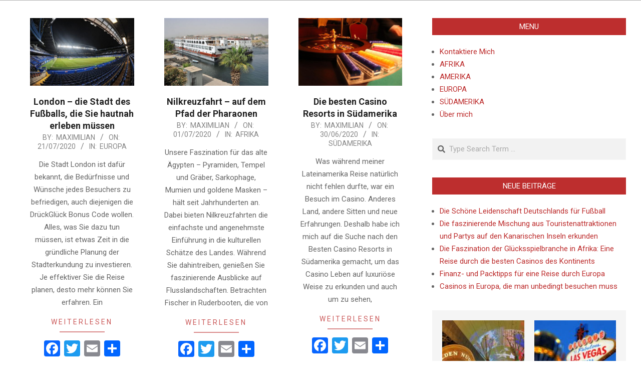

--- FILE ---
content_type: text/html; charset=UTF-8
request_url: https://www.openpistemap.org/author/maximilian/
body_size: 10881
content:
<!DOCTYPE html>
<html lang="de-DE" class="no-js">

<head>
<meta charset="UTF-8"/>
<title>Maximilian &#8211; openpistemap.org</title>
<meta name="viewport" content="width=device-width, initial-scale=1"/>
<meta name="generator" content="Magazine News Byte 2.8.0"/>
<link rel='dns-prefetch' href='//fonts.googleapis.com'/>
<link rel='dns-prefetch' href='//s.w.org'/>
<link rel="alternate" type="application/rss+xml" title="openpistemap.org &raquo; Feed" href="https://www.openpistemap.org/feed/"/>
<link rel="alternate" type="application/rss+xml" title="openpistemap.org &raquo; Beiträge nach Maximilian Feed" href="https://www.openpistemap.org/author/maximilian/feed/"/>
		<script type="text/javascript">window._wpemojiSettings={"baseUrl":"https:\/\/s.w.org\/images\/core\/emoji\/11.2.0\/72x72\/","ext":".png","svgUrl":"https:\/\/s.w.org\/images\/core\/emoji\/11.2.0\/svg\/","svgExt":".svg","source":{"concatemoji":"https:\/\/www.openpistemap.org\/wp-includes\/js\/wp-emoji-release.min.js?ver=5.1.19"}};!function(e,a,t){var n,r,o,i=a.createElement("canvas"),p=i.getContext&&i.getContext("2d");function s(e,t){var a=String.fromCharCode;p.clearRect(0,0,i.width,i.height),p.fillText(a.apply(this,e),0,0);e=i.toDataURL();return p.clearRect(0,0,i.width,i.height),p.fillText(a.apply(this,t),0,0),e===i.toDataURL()}function c(e){var t=a.createElement("script");t.src=e,t.defer=t.type="text/javascript",a.getElementsByTagName("head")[0].appendChild(t)}for(o=Array("flag","emoji"),t.supports={everything:!0,everythingExceptFlag:!0},r=0;r<o.length;r++)t.supports[o[r]]=function(e){if(!p||!p.fillText)return!1;switch(p.textBaseline="top",p.font="600 32px Arial",e){case"flag":return s([55356,56826,55356,56819],[55356,56826,8203,55356,56819])?!1:!s([55356,57332,56128,56423,56128,56418,56128,56421,56128,56430,56128,56423,56128,56447],[55356,57332,8203,56128,56423,8203,56128,56418,8203,56128,56421,8203,56128,56430,8203,56128,56423,8203,56128,56447]);case"emoji":return!s([55358,56760,9792,65039],[55358,56760,8203,9792,65039])}return!1}(o[r]),t.supports.everything=t.supports.everything&&t.supports[o[r]],"flag"!==o[r]&&(t.supports.everythingExceptFlag=t.supports.everythingExceptFlag&&t.supports[o[r]]);t.supports.everythingExceptFlag=t.supports.everythingExceptFlag&&!t.supports.flag,t.DOMReady=!1,t.readyCallback=function(){t.DOMReady=!0},t.supports.everything||(n=function(){t.readyCallback()},a.addEventListener?(a.addEventListener("DOMContentLoaded",n,!1),e.addEventListener("load",n,!1)):(e.attachEvent("onload",n),a.attachEvent("onreadystatechange",function(){"complete"===a.readyState&&t.readyCallback()})),(n=t.source||{}).concatemoji?c(n.concatemoji):n.wpemoji&&n.twemoji&&(c(n.twemoji),c(n.wpemoji)))}(window,document,window._wpemojiSettings);</script>
		<style type="text/css">img.wp-smiley,img.emoji{display:inline!important;border:none!important;box-shadow:none!important;height:1em!important;width:1em!important;margin:0 .07em!important;vertical-align:-.1em!important;background:none!important;padding:0!important}</style>
	<link rel='stylesheet' id='wp-block-library-css' href='https://www.openpistemap.org/wp-includes/css/dist/block-library/style.min.css?ver=5.1.19' type='text/css' media='all'/>
<link rel='stylesheet' id='dpsp-frontend-style-css' href='https://www.openpistemap.org/wp-content/plugins/social-pug/assets/css/style-frontend.css?ver=5.1.19' type='text/css' media='all'/>
<link rel='stylesheet' id='magnb-googlefont-css' href='//fonts.googleapis.com/css?family=Roboto%3A300%2C400%2C400i%2C500%2C600%2C700%2C700i%2C800%7CLora%3A400%2C400i%2C700%2C700i&#038;subset=latin' type='text/css' media='all'/>
<link rel='stylesheet' id='font-awesome-css' href='https://www.openpistemap.org/wp-content/themes/magazine-news-byte/library/fonticons/font-awesome.css?ver=5.0.10' type='text/css' media='all'/>
<link rel='stylesheet' id='hoot-style-css' href='https://www.openpistemap.org/wp-content/themes/magazine-news-byte/style.css?ver=2.8.0' type='text/css' media='all'/>
<style id='hoot-style-inline-css' type='text/css'>.hgrid{max-width:1440px}a{color:#bd2e2e}a:hover{color:#8e2222}.accent-typo{background:#bd2e2e;color:#fff}.invert-typo{color:#fff}.enforce-typo{background:#fff}body.wordpress input[type="submit"],body.wordpress #submit,body.wordpress .button{border-color:#bd2e2e;background:#bd2e2e;color:#fff}body.wordpress input[type="submit"]:hover,body.wordpress #submit:hover,body.wordpress .button:hover{color:#bd2e2e;background:#fff}h1,h2,h3,h4,h5,h6,.title,.titlefont{text-transform:none}#main.main,#header-supplementary{background:#fff}#header-supplementary{background:#bd2e2e;color:#fff}#header-supplementary h1,#header-supplementary h2,#header-supplementary h3,#header-supplementary h4,#header-supplementary h5,#header-supplementary h6,#header-supplementary .title{color:inherit;margin:0}#header-supplementary .js-search .searchform.expand .searchtext{background:#bd2e2e}#header-supplementary .js-search .searchform.expand .searchtext,#header-supplementary .js-search .searchform.expand .js-search-placeholder,.header-supplementary a,.header-supplementary a:hover{color:inherit}#header-supplementary .menu-items>li>a{color:#fff}#header-supplementary .menu-items li.current-menu-item,#header-supplementary .menu-items li.current-menu-ancestor,#header-supplementary .menu-items li:hover{background:#fff}#header-supplementary .menu-items li.current-menu-item>a,#header-supplementary .menu-items li.current-menu-ancestor>a,#header-supplementary .menu-items li:hover>a{color:#bd2e2e}#topbar{background:#bd2e2e;color:#fff}#topbar.js-search .searchform.expand .searchtext{background:#bd2e2e}#topbar.js-search .searchform.expand .searchtext,#topbar .js-search-placeholder{color:#fff}.header-aside-search.js-search .searchform i.fa-search{color:#bd2e2e}#site-title{text-transform:uppercase}#site-description{text-transform:uppercase}.site-logo-with-icon #site-title i{font-size:50px}.site-logo-mixed-image img{max-width:200px}.site-title-line em{color:#bd2e2e}.menu-items ul{background:#fff}.menu-items li.current-menu-item,.menu-items li.current-menu-ancestor,.menu-items li:hover{background:#bd2e2e}.menu-items li.current-menu-item>a,.menu-items li.current-menu-ancestor>a,.menu-items li:hover>a{color:#fff}.more-link,.more-link a{color:#bd2e2e}.more-link:hover,.more-link:hover a{color:#8e2222}.sidebar .widget-title,.sub-footer .widget-title,.footer .widget-title{background:#bd2e2e;color:#fff}.main-content-grid,.widget,.frontpage-area{margin-top:35px}.widget,.frontpage-area{margin-bottom:35px}.frontpage-area.module-bg-highlight,.frontpage-area.module-bg-color,.frontpage-area.module-bg-image{padding:35px 0}.footer .widget{margin:20px 0}.js-search .searchform.expand .searchtext{background:#fff}#infinite-handle span,.lrm-form a.button,.lrm-form button,.lrm-form button[type="submit"],.lrm-form #buddypress input[type="submit"],.lrm-form input[type="submit"],.widget_newsletterwidget input.tnp-submit[type="submit"],.widget_newsletterwidgetminimal input.tnp-submit[type="submit"],.widget_breadcrumb_navxt .breadcrumbs>.hoot-bcn-pretext{background:#bd2e2e;color:#fff}.woocommerce #respond input#submit.alt,.woocommerce a.button.alt,.woocommerce button.button.alt,.woocommerce input.button.alt{border-color:#bd2e2e;background:#bd2e2e;color:#fff}.woocommerce #respond input#submit.alt:hover,.woocommerce a.button.alt:hover,.woocommerce button.button.alt:hover,.woocommerce input.button.alt:hover{background:#fff;color:#bd2e2e}.widget_newsletterwidget input.tnp-submit[type="submit"]:hover,.widget_newsletterwidgetminimal input.tnp-submit[type="submit"]:hover{background:#8e2222;color:#fff}.widget_breadcrumb_navxt .breadcrumbs>.hoot-bcn-pretext:after{border-left-color:#bd2e2e}@media only screen and (max-width:969px){#header-supplementary .mobilemenu-fixed .menu-toggle,#header-supplementary .mobilemenu-fixed .menu-items{background:#bd2e2e}.mobilemenu-fixed .menu-toggle,.mobilemenu-fixed .menu-items{background:#fff}.sidebar{margin-top:35px}.frontpage-widgetarea>div.hgrid>[class*="hgrid-span-"]{margin-bottom:35px}}</style>
<link rel='stylesheet' id='addtoany-css' href='https://www.openpistemap.org/wp-content/plugins/add-to-any/addtoany.min.css?ver=1.15' type='text/css' media='all'/>
<script type='text/javascript' src='https://www.openpistemap.org/wp-includes/js/jquery/jquery.js?ver=1.12.4'></script>
<script type='text/javascript' src='https://www.openpistemap.org/wp-includes/js/jquery/jquery-migrate.min.js?ver=1.4.1'></script>
<script type='text/javascript' src='https://www.openpistemap.org/wp-content/plugins/add-to-any/addtoany.min.js?ver=1.1'></script>
<script type='text/javascript' src='https://www.openpistemap.org/wp-content/plugins/social-pug/assets/js/front-end.js?ver=5.1.19'></script>
<link rel='https://api.w.org/' href='https://www.openpistemap.org/wp-json/'/>
<link rel="EditURI" type="application/rsd+xml" title="RSD" href="https://www.openpistemap.org/xmlrpc.php?rsd"/>
<link rel="wlwmanifest" type="application/wlwmanifest+xml" href="https://www.openpistemap.org/wp-includes/wlwmanifest.xml"/> 
<meta name="generator" content="WordPress 5.1.19"/>

<script data-cfasync="false">window.a2a_config=window.a2a_config||{};a2a_config.callbacks=[];a2a_config.overlays=[];a2a_config.templates={};a2a_localize={Share:"Teilen",Save:"Speichern",Subscribe:"Abonnieren",Email:"E-Mail",Bookmark:"Lesezeichen",ShowAll:"Alle anzeigen",ShowLess:"Weniger anzeigen",FindServices:"Dienst(e) suchen",FindAnyServiceToAddTo:"Um weitere Dienste ergänzen",PoweredBy:"Powered by",ShareViaEmail:"Teilen via E-Mail",SubscribeViaEmail:"Via E-Mail abonnieren",BookmarkInYourBrowser:"Lesezeichen in deinem Browser",BookmarkInstructions:"Drücke Ctrl+D oder \u2318+D um diese Seite bei den Lesenzeichen zu speichern.",AddToYourFavorites:"Zu deinen Favoriten hinzufügen",SendFromWebOrProgram:"Senden von jeder E-Mail Adresse oder E-Mail-Programm",EmailProgram:"E-Mail-Programm",More:"Mehr&#8230;",ThanksForSharing:"Thanks for sharing!",ThanksForFollowing:"Thanks for following!"};(function(d,s,a,b){a=d.createElement(s);b=d.getElementsByTagName(s)[0];a.async=1;a.src="https://static.addtoany.com/menu/page.js";b.parentNode.insertBefore(a,b);})(document,"script");</script>
<style type="text/css" data-source="Social Pug">@media screen and (max-width:720px ){#dpsp-floating-sidebar.dpsp-hide-on-mobile{display:none!important}.dpsp-content-wrapper.dpsp-hide-on-mobile{display:none!important}}</style><link rel="icon" href="https://www.openpistemap.org/wp-content/uploads/2019/09/cropped-open-32x32.png" sizes="32x32"/>
<link rel="icon" href="https://www.openpistemap.org/wp-content/uploads/2019/09/cropped-open-192x192.png" sizes="192x192"/>
<link rel="apple-touch-icon-precomposed" href="https://www.openpistemap.org/wp-content/uploads/2019/09/cropped-open-180x180.png"/>
<meta name="msapplication-TileImage" content="https://www.openpistemap.org/wp-content/uploads/2019/09/cropped-open-270x270.png"/>
		<style type="text/css" id="wp-custom-css">.hgrid-span-12{display:none}</style>
		</head>

<body class="archive author author-maximilian author-3 wp-custom-logo wordpress ltr de de-de parent-theme logged-out custom-background custom-header plural user user-maximilian" dir="ltr" itemscope="itemscope" itemtype="https://schema.org/Blog">

	
	
	<div id="page-wrapper" class=" site-stretch page-wrapper sitewrap-wide-right sidebarsN sidebars1 hoot-cf7-style hoot-mapp-style hoot-jetpack-style hoot-sticky-sidebar">

		<div class="skip-link">
			<a href="#content" class="screen-reader-text">Skip to content</a>
		</div><!-- .skip-link -->

		
		<header id="header" class="site-header header-layout-primary-none header-layout-secondary-none tablemenu" role="banner" itemscope="itemscope" itemtype="https://schema.org/WPHeader">

			
			<div id="header-primary" class=" header-part header-primary header-primary-none">
				<div class="hgrid">
					<div class="table hgrid-span-12">
							<div id="branding" class="site-branding branding table-cell-mid">
		<div id="site-logo" class="site-logo-image">
			<div id="site-logo-image" class="site-logo-image"><div id="site-title" class="site-title" itemprop="headline"><a href="https://www.openpistemap.org/" class="custom-logo-link" rel="home" itemprop="url"><img width="457" height="100" src="https://www.openpistemap.org/wp-content/uploads/2019/09/open.png" class="custom-logo" alt="openpistemap.org" itemprop="logo"/></a></div></div>		</div>
	</div><!-- #branding -->
						</div>
				</div>
			</div>

			
		</header><!-- #header -->

		
		<div id="main" class=" main">
			

		<div id="loop-meta" class="loop-meta-wrap pageheader-bg-default">
			<div class="hgrid">

				<div class=" loop-meta archive-header hgrid-span-12" itemscope="itemscope" itemtype="https://schema.org/WebPageElement">

					<h1 class=" loop-title archive-title" itemprop="headline">Autor: <span class="vcard">Maximilian</span></h1>

					
				</div><!-- .loop-meta -->

			</div>
		</div>

	
<div class="hgrid main-content-grid">

	<main id="content" class="content  hgrid-span-8 has-sidebar layout-wide-right " role="main">
		<div id="content-wrap" class=" content-wrap theiaStickySidebar">

			<div id="archive-wrap" class="archive-wrap">
<article id="post-518" class="entry author-maximilian post-518 post type-post status-publish format-standard has-post-thumbnail category-europa archive-block archive-block3 hcolumn-1-3" itemscope="itemscope" itemtype="https://schema.org/BlogPosting" itemprop="blogPost">

	<div class="entry-grid hgrid">

		
		<div itemprop="image" itemscope itemtype="https://schema.org/ImageObject" class="entry-featured-img-wrap"><meta itemprop="url" content="https://www.openpistemap.org/wp-content/uploads/2019/10/dasStadion-460x300.jpg"><meta itemprop="width" content="460"><meta itemprop="height" content="300"><a href="https://www.openpistemap.org/london-die-stadt-des-fussballs-die-sie-hautnah-erleben-muessen/" class="entry-featured-img-link"><img width="460" height="300" src="https://www.openpistemap.org/wp-content/uploads/2019/10/dasStadion-460x300.jpg" class="attachment-hoot-medium-thumb entry-content-featured-img entry-grid-featured-img wp-post-image" alt="" itemscope="" itemprop="image"/></a></div>
		<div class="entry-grid-content">

			<header class="entry-header">
				<h2 class="entry-title" itemprop="headline"><a href="https://www.openpistemap.org/london-die-stadt-des-fussballs-die-sie-hautnah-erleben-muessen/" rel="bookmark" itemprop="url">London – die Stadt des Fußballs, die Sie hautnah erleben müssen</a></h2>			</header><!-- .entry-header -->

			<div class="screen-reader-text" itemprop="datePublished" itemtype="https://schema.org/Date">2020-07-21</div>
			<div class="entry-byline"> <div class="entry-byline-block entry-byline-author"> <span class="entry-byline-label">By:</span> <span class="entry-author" itemprop="author" itemscope="itemscope" itemtype="https://schema.org/Person"><a href="https://www.openpistemap.org/author/maximilian/" title="Beiträge von Maximilian" rel="author" class="url fn n" itemprop="url"><span itemprop="name">Maximilian</span></a></span> </div> <div class="entry-byline-block entry-byline-date"> <span class="entry-byline-label">On:</span> <time class="entry-published updated" datetime="2020-07-21T22:33:12+00:00" itemprop="datePublished" title="Dienstag, Juli 21, 2020, 10:33 pm">21/07/2020</time> </div> <div class="entry-byline-block entry-byline-cats"> <span class="entry-byline-label">In:</span> <a href="https://www.openpistemap.org/category/europa/" rel="category tag">EUROPA</a> </div><span class="entry-publisher" itemprop="publisher" itemscope="itemscope" itemtype="https://schema.org/Organization"><meta itemprop="name" content="openpistemap.org"><span itemprop="logo" itemscope itemtype="https://schema.org/ImageObject"><meta itemprop="url" content="https://www.openpistemap.org/wp-content/uploads/2019/09/open.png"><meta itemprop="width" content="457"><meta itemprop="height" content="100"></span></span></div><!-- .entry-byline -->
			<div class="entry-summary" itemprop="description"><p>Die Stadt London ist dafür bekannt, die Bedürfnisse und Wünsche jedes Besuchers zu befriedigen, auch diejenigen die DrückGlück Bonus Code wollen. Alles, was Sie dazu tun müssen, ist etwas Zeit in die gründliche Planung der Stadterkundung zu investieren. Je effektiver Sie die Reise planen, desto mehr können Sie erfahren. Ein<span class="more-link"><a href="https://www.openpistemap.org/london-die-stadt-des-fussballs-die-sie-hautnah-erleben-muessen/">Weiterlesen</a></span></p>
<div class="addtoany_share_save_container addtoany_content addtoany_content_bottom"><div class="a2a_kit a2a_kit_size_32 addtoany_list" data-a2a-url="https://www.openpistemap.org/london-die-stadt-des-fussballs-die-sie-hautnah-erleben-muessen/" data-a2a-title="London – die Stadt des Fußballs, die Sie hautnah erleben müssen"><a class="a2a_button_facebook" href="https://www.addtoany.com/add_to/facebook?linkurl=https%3A%2F%2Fwww.openpistemap.org%2Flondon-die-stadt-des-fussballs-die-sie-hautnah-erleben-muessen%2F&amp;linkname=London%20%E2%80%93%20die%20Stadt%20des%20Fu%C3%9Fballs%2C%20die%20Sie%20hautnah%20erleben%20m%C3%BCssen" title="Facebook" rel="nofollow noopener" target="_blank"></a><a class="a2a_button_twitter" href="https://www.addtoany.com/add_to/twitter?linkurl=https%3A%2F%2Fwww.openpistemap.org%2Flondon-die-stadt-des-fussballs-die-sie-hautnah-erleben-muessen%2F&amp;linkname=London%20%E2%80%93%20die%20Stadt%20des%20Fu%C3%9Fballs%2C%20die%20Sie%20hautnah%20erleben%20m%C3%BCssen" title="Twitter" rel="nofollow noopener" target="_blank"></a><a class="a2a_button_email" href="https://www.addtoany.com/add_to/email?linkurl=https%3A%2F%2Fwww.openpistemap.org%2Flondon-die-stadt-des-fussballs-die-sie-hautnah-erleben-muessen%2F&amp;linkname=London%20%E2%80%93%20die%20Stadt%20des%20Fu%C3%9Fballs%2C%20die%20Sie%20hautnah%20erleben%20m%C3%BCssen" title="Email" rel="nofollow noopener" target="_blank"></a><a class="a2a_dd addtoany_share_save addtoany_share" href="https://www.addtoany.com/share"></a></div></div></div>
		</div><!-- .entry-grid-content -->

	</div><!-- .entry-grid -->

</article><!-- .entry -->
<article id="post-534" class="entry author-maximilian post-534 post type-post status-publish format-standard has-post-thumbnail category-afrika archive-block archive-block3 hcolumn-1-3" itemscope="itemscope" itemtype="https://schema.org/BlogPosting" itemprop="blogPost">

	<div class="entry-grid hgrid">

		
		<div itemprop="image" itemscope itemtype="https://schema.org/ImageObject" class="entry-featured-img-wrap"><meta itemprop="url" content="https://www.openpistemap.org/wp-content/uploads/2019/10/Nil-Fluss-460x300.jpg"><meta itemprop="width" content="460"><meta itemprop="height" content="300"><a href="https://www.openpistemap.org/nilkreuzfahrt-auf-dem-pfad-der-pharaonen/" class="entry-featured-img-link"><img width="460" height="300" src="https://www.openpistemap.org/wp-content/uploads/2019/10/Nil-Fluss-460x300.jpg" class="attachment-hoot-medium-thumb entry-content-featured-img entry-grid-featured-img wp-post-image" alt="" itemscope="" itemprop="image"/></a></div>
		<div class="entry-grid-content">

			<header class="entry-header">
				<h2 class="entry-title" itemprop="headline"><a href="https://www.openpistemap.org/nilkreuzfahrt-auf-dem-pfad-der-pharaonen/" rel="bookmark" itemprop="url">Nilkreuzfahrt – auf dem Pfad der Pharaonen</a></h2>			</header><!-- .entry-header -->

			<div class="screen-reader-text" itemprop="datePublished" itemtype="https://schema.org/Date">2020-07-01</div>
			<div class="entry-byline"> <div class="entry-byline-block entry-byline-author"> <span class="entry-byline-label">By:</span> <span class="entry-author" itemprop="author" itemscope="itemscope" itemtype="https://schema.org/Person"><a href="https://www.openpistemap.org/author/maximilian/" title="Beiträge von Maximilian" rel="author" class="url fn n" itemprop="url"><span itemprop="name">Maximilian</span></a></span> </div> <div class="entry-byline-block entry-byline-date"> <span class="entry-byline-label">On:</span> <time class="entry-published updated" datetime="2020-07-01T22:47:53+00:00" itemprop="datePublished" title="Mittwoch, Juli 1, 2020, 10:47 pm">01/07/2020</time> </div> <div class="entry-byline-block entry-byline-cats"> <span class="entry-byline-label">In:</span> <a href="https://www.openpistemap.org/category/afrika/" rel="category tag">AFRIKA</a> </div><span class="entry-publisher" itemprop="publisher" itemscope="itemscope" itemtype="https://schema.org/Organization"><meta itemprop="name" content="openpistemap.org"><span itemprop="logo" itemscope itemtype="https://schema.org/ImageObject"><meta itemprop="url" content="https://www.openpistemap.org/wp-content/uploads/2019/09/open.png"><meta itemprop="width" content="457"><meta itemprop="height" content="100"></span></span></div><!-- .entry-byline -->
			<div class="entry-summary" itemprop="description"><p>Unsere Faszination für das alte Ägypten – Pyramiden, Tempel und Gräber, Sarkophage, Mumien und goldene Masken – hält seit Jahrhunderten an. Dabei bieten Nilkreuzfahrten die einfachste und angenehmste Einführung in die kulturellen Schätze des Landes. Während Sie dahintreiben, genießen Sie faszinierende Ausblicke auf Flusslandschaften. Betrachten Fischer in Ruderbooten, die von<span class="more-link"><a href="https://www.openpistemap.org/nilkreuzfahrt-auf-dem-pfad-der-pharaonen/">Weiterlesen</a></span></p>
<div class="addtoany_share_save_container addtoany_content addtoany_content_bottom"><div class="a2a_kit a2a_kit_size_32 addtoany_list" data-a2a-url="https://www.openpistemap.org/nilkreuzfahrt-auf-dem-pfad-der-pharaonen/" data-a2a-title="Nilkreuzfahrt – auf dem Pfad der Pharaonen"><a class="a2a_button_facebook" href="https://www.addtoany.com/add_to/facebook?linkurl=https%3A%2F%2Fwww.openpistemap.org%2Fnilkreuzfahrt-auf-dem-pfad-der-pharaonen%2F&amp;linkname=Nilkreuzfahrt%20%E2%80%93%20auf%20dem%20Pfad%20der%20Pharaonen" title="Facebook" rel="nofollow noopener" target="_blank"></a><a class="a2a_button_twitter" href="https://www.addtoany.com/add_to/twitter?linkurl=https%3A%2F%2Fwww.openpistemap.org%2Fnilkreuzfahrt-auf-dem-pfad-der-pharaonen%2F&amp;linkname=Nilkreuzfahrt%20%E2%80%93%20auf%20dem%20Pfad%20der%20Pharaonen" title="Twitter" rel="nofollow noopener" target="_blank"></a><a class="a2a_button_email" href="https://www.addtoany.com/add_to/email?linkurl=https%3A%2F%2Fwww.openpistemap.org%2Fnilkreuzfahrt-auf-dem-pfad-der-pharaonen%2F&amp;linkname=Nilkreuzfahrt%20%E2%80%93%20auf%20dem%20Pfad%20der%20Pharaonen" title="Email" rel="nofollow noopener" target="_blank"></a><a class="a2a_dd addtoany_share_save addtoany_share" href="https://www.addtoany.com/share"></a></div></div></div>
		</div><!-- .entry-grid-content -->

	</div><!-- .entry-grid -->

</article><!-- .entry -->
<article id="post-557" class="entry author-maximilian post-557 post type-post status-publish format-standard has-post-thumbnail category-suedamerika archive-block archive-block3 hcolumn-1-3" itemscope="itemscope" itemtype="https://schema.org/BlogPosting" itemprop="blogPost">

	<div class="entry-grid hgrid">

		
		<div itemprop="image" itemscope itemtype="https://schema.org/ImageObject" class="entry-featured-img-wrap"><meta itemprop="url" content="https://www.openpistemap.org/wp-content/uploads/2019/10/Roulette-460x300.jpg"><meta itemprop="width" content="460"><meta itemprop="height" content="300"><a href="https://www.openpistemap.org/die-besten-casino-resorts-in-suedamerika/" class="entry-featured-img-link"><img width="460" height="300" src="https://www.openpistemap.org/wp-content/uploads/2019/10/Roulette-460x300.jpg" class="attachment-hoot-medium-thumb entry-content-featured-img entry-grid-featured-img wp-post-image" alt="" itemscope="" itemprop="image"/></a></div>
		<div class="entry-grid-content">

			<header class="entry-header">
				<h2 class="entry-title" itemprop="headline"><a href="https://www.openpistemap.org/die-besten-casino-resorts-in-suedamerika/" rel="bookmark" itemprop="url">Die besten Casino Resorts in Südamerika</a></h2>			</header><!-- .entry-header -->

			<div class="screen-reader-text" itemprop="datePublished" itemtype="https://schema.org/Date">2020-06-30</div>
			<div class="entry-byline"> <div class="entry-byline-block entry-byline-author"> <span class="entry-byline-label">By:</span> <span class="entry-author" itemprop="author" itemscope="itemscope" itemtype="https://schema.org/Person"><a href="https://www.openpistemap.org/author/maximilian/" title="Beiträge von Maximilian" rel="author" class="url fn n" itemprop="url"><span itemprop="name">Maximilian</span></a></span> </div> <div class="entry-byline-block entry-byline-date"> <span class="entry-byline-label">On:</span> <time class="entry-published updated" datetime="2020-06-30T23:15:06+00:00" itemprop="datePublished" title="Dienstag, Juni 30, 2020, 11:15 pm">30/06/2020</time> </div> <div class="entry-byline-block entry-byline-cats"> <span class="entry-byline-label">In:</span> <a href="https://www.openpistemap.org/category/suedamerika/" rel="category tag">SÜDAMERIKA</a> </div><span class="entry-publisher" itemprop="publisher" itemscope="itemscope" itemtype="https://schema.org/Organization"><meta itemprop="name" content="openpistemap.org"><span itemprop="logo" itemscope itemtype="https://schema.org/ImageObject"><meta itemprop="url" content="https://www.openpistemap.org/wp-content/uploads/2019/09/open.png"><meta itemprop="width" content="457"><meta itemprop="height" content="100"></span></span></div><!-- .entry-byline -->
			<div class="entry-summary" itemprop="description"><p>Was während meiner Lateinamerika Reise natürlich nicht fehlen durfte, war ein Besuch im Casino. Anderes Land, andere Sitten und neue Erfahrungen. Deshalb habe ich mich auf die Suche nach den Besten Casino Resorts in Südamerika gemacht, um das Casino Leben auf luxuriöse Weise zu erkunden und auch um zu sehen,<span class="more-link"><a href="https://www.openpistemap.org/die-besten-casino-resorts-in-suedamerika/">Weiterlesen</a></span></p>
<div class="addtoany_share_save_container addtoany_content addtoany_content_bottom"><div class="a2a_kit a2a_kit_size_32 addtoany_list" data-a2a-url="https://www.openpistemap.org/die-besten-casino-resorts-in-suedamerika/" data-a2a-title="Die besten Casino Resorts in Südamerika"><a class="a2a_button_facebook" href="https://www.addtoany.com/add_to/facebook?linkurl=https%3A%2F%2Fwww.openpistemap.org%2Fdie-besten-casino-resorts-in-suedamerika%2F&amp;linkname=Die%20besten%20Casino%20Resorts%20in%20S%C3%BCdamerika" title="Facebook" rel="nofollow noopener" target="_blank"></a><a class="a2a_button_twitter" href="https://www.addtoany.com/add_to/twitter?linkurl=https%3A%2F%2Fwww.openpistemap.org%2Fdie-besten-casino-resorts-in-suedamerika%2F&amp;linkname=Die%20besten%20Casino%20Resorts%20in%20S%C3%BCdamerika" title="Twitter" rel="nofollow noopener" target="_blank"></a><a class="a2a_button_email" href="https://www.addtoany.com/add_to/email?linkurl=https%3A%2F%2Fwww.openpistemap.org%2Fdie-besten-casino-resorts-in-suedamerika%2F&amp;linkname=Die%20besten%20Casino%20Resorts%20in%20S%C3%BCdamerika" title="Email" rel="nofollow noopener" target="_blank"></a><a class="a2a_dd addtoany_share_save addtoany_share" href="https://www.addtoany.com/share"></a></div></div></div>
		</div><!-- .entry-grid-content -->

	</div><!-- .entry-grid -->

</article><!-- .entry -->
<article id="post-499" class="entry author-maximilian post-499 post type-post status-publish format-standard has-post-thumbnail category-amerika archive-block archive-block3 hcolumn-1-3" itemscope="itemscope" itemtype="https://schema.org/BlogPosting" itemprop="blogPost">

	<div class="entry-grid hgrid">

		
		<div itemprop="image" itemscope itemtype="https://schema.org/ImageObject" class="entry-featured-img-wrap"><meta itemprop="url" content="https://www.openpistemap.org/wp-content/uploads/2019/10/Malibu-unterschreiben-460x300.jpg"><meta itemprop="width" content="460"><meta itemprop="height" content="300"><a href="https://www.openpistemap.org/warum-sie-nicht-die-chance-verpassen-sollten-malibu-zu-besuchen/" class="entry-featured-img-link"><img width="460" height="300" src="https://www.openpistemap.org/wp-content/uploads/2019/10/Malibu-unterschreiben-460x300.jpg" class="attachment-hoot-medium-thumb entry-content-featured-img entry-grid-featured-img wp-post-image" alt="" itemscope="" itemprop="image"/></a></div>
		<div class="entry-grid-content">

			<header class="entry-header">
				<h2 class="entry-title" itemprop="headline"><a href="https://www.openpistemap.org/warum-sie-nicht-die-chance-verpassen-sollten-malibu-zu-besuchen/" rel="bookmark" itemprop="url">Warum Sie nicht die Chance verpassen sollten, Malibu zu besuchen</a></h2>			</header><!-- .entry-header -->

			<div class="screen-reader-text" itemprop="datePublished" itemtype="https://schema.org/Date">2020-06-15</div>
			<div class="entry-byline"> <div class="entry-byline-block entry-byline-author"> <span class="entry-byline-label">By:</span> <span class="entry-author" itemprop="author" itemscope="itemscope" itemtype="https://schema.org/Person"><a href="https://www.openpistemap.org/author/maximilian/" title="Beiträge von Maximilian" rel="author" class="url fn n" itemprop="url"><span itemprop="name">Maximilian</span></a></span> </div> <div class="entry-byline-block entry-byline-date"> <span class="entry-byline-label">On:</span> <time class="entry-published updated" datetime="2020-06-15T22:23:21+00:00" itemprop="datePublished" title="Montag, Juni 15, 2020, 10:23 pm">15/06/2020</time> </div> <div class="entry-byline-block entry-byline-cats"> <span class="entry-byline-label">In:</span> <a href="https://www.openpistemap.org/category/amerika/" rel="category tag">AMERIKA</a> </div><span class="entry-publisher" itemprop="publisher" itemscope="itemscope" itemtype="https://schema.org/Organization"><meta itemprop="name" content="openpistemap.org"><span itemprop="logo" itemscope itemtype="https://schema.org/ImageObject"><meta itemprop="url" content="https://www.openpistemap.org/wp-content/uploads/2019/09/open.png"><meta itemprop="width" content="457"><meta itemprop="height" content="100"></span></span></div><!-- .entry-byline -->
			<div class="entry-summary" itemprop="description"><p>Malibu liegt zwischen den Santa Monica Mountains und der Küste des Pazifischen Ozeans und ist eine kleine Stadt mit ca. 13.000 Einwohnern. Es wird oft als einer der luxuriösesten und attraktivsten Vororte der zweitgrößten US-Metropole Los Angeles bezeichnet. Malibu ist ein ziemlich schmaler und länglicher Streifen, der von steilen Berghängen<span class="more-link"><a href="https://www.openpistemap.org/warum-sie-nicht-die-chance-verpassen-sollten-malibu-zu-besuchen/">Weiterlesen</a></span></p>
<div class="addtoany_share_save_container addtoany_content addtoany_content_bottom"><div class="a2a_kit a2a_kit_size_32 addtoany_list" data-a2a-url="https://www.openpistemap.org/warum-sie-nicht-die-chance-verpassen-sollten-malibu-zu-besuchen/" data-a2a-title="Warum Sie nicht die Chance verpassen sollten, Malibu zu besuchen"><a class="a2a_button_facebook" href="https://www.addtoany.com/add_to/facebook?linkurl=https%3A%2F%2Fwww.openpistemap.org%2Fwarum-sie-nicht-die-chance-verpassen-sollten-malibu-zu-besuchen%2F&amp;linkname=Warum%20Sie%20nicht%20die%20Chance%20verpassen%20sollten%2C%20Malibu%20zu%20besuchen" title="Facebook" rel="nofollow noopener" target="_blank"></a><a class="a2a_button_twitter" href="https://www.addtoany.com/add_to/twitter?linkurl=https%3A%2F%2Fwww.openpistemap.org%2Fwarum-sie-nicht-die-chance-verpassen-sollten-malibu-zu-besuchen%2F&amp;linkname=Warum%20Sie%20nicht%20die%20Chance%20verpassen%20sollten%2C%20Malibu%20zu%20besuchen" title="Twitter" rel="nofollow noopener" target="_blank"></a><a class="a2a_button_email" href="https://www.addtoany.com/add_to/email?linkurl=https%3A%2F%2Fwww.openpistemap.org%2Fwarum-sie-nicht-die-chance-verpassen-sollten-malibu-zu-besuchen%2F&amp;linkname=Warum%20Sie%20nicht%20die%20Chance%20verpassen%20sollten%2C%20Malibu%20zu%20besuchen" title="Email" rel="nofollow noopener" target="_blank"></a><a class="a2a_dd addtoany_share_save addtoany_share" href="https://www.addtoany.com/share"></a></div></div></div>
		</div><!-- .entry-grid-content -->

	</div><!-- .entry-grid -->

</article><!-- .entry -->
<article id="post-483" class="entry author-maximilian post-483 post type-post status-publish format-standard has-post-thumbnail category-afrika archive-block archive-block3 hcolumn-1-3" itemscope="itemscope" itemtype="https://schema.org/BlogPosting" itemprop="blogPost">

	<div class="entry-grid hgrid">

		
		<div itemprop="image" itemscope itemtype="https://schema.org/ImageObject" class="entry-featured-img-wrap"><meta itemprop="url" content="https://www.openpistemap.org/wp-content/uploads/2019/10/Kricket-460x300.jpg"><meta itemprop="width" content="460"><meta itemprop="height" content="300"><a href="https://www.openpistemap.org/wie-populaer-ist-kricket-in-afrika/" class="entry-featured-img-link"><img width="460" height="300" src="https://www.openpistemap.org/wp-content/uploads/2019/10/Kricket-460x300.jpg" class="attachment-hoot-medium-thumb entry-content-featured-img entry-grid-featured-img wp-post-image" alt="" itemscope="" itemprop="image"/></a></div>
		<div class="entry-grid-content">

			<header class="entry-header">
				<h2 class="entry-title" itemprop="headline"><a href="https://www.openpistemap.org/wie-populaer-ist-kricket-in-afrika/" rel="bookmark" itemprop="url">Wie populär ist Kricket in Afrika?</a></h2>			</header><!-- .entry-header -->

			<div class="screen-reader-text" itemprop="datePublished" itemtype="https://schema.org/Date">2020-06-05</div>
			<div class="entry-byline"> <div class="entry-byline-block entry-byline-author"> <span class="entry-byline-label">By:</span> <span class="entry-author" itemprop="author" itemscope="itemscope" itemtype="https://schema.org/Person"><a href="https://www.openpistemap.org/author/maximilian/" title="Beiträge von Maximilian" rel="author" class="url fn n" itemprop="url"><span itemprop="name">Maximilian</span></a></span> </div> <div class="entry-byline-block entry-byline-date"> <span class="entry-byline-label">On:</span> <time class="entry-published updated" datetime="2020-06-05T22:00:43+00:00" itemprop="datePublished" title="Freitag, Juni 5, 2020, 10:00 pm">05/06/2020</time> </div> <div class="entry-byline-block entry-byline-cats"> <span class="entry-byline-label">In:</span> <a href="https://www.openpistemap.org/category/afrika/" rel="category tag">AFRIKA</a> </div><span class="entry-publisher" itemprop="publisher" itemscope="itemscope" itemtype="https://schema.org/Organization"><meta itemprop="name" content="openpistemap.org"><span itemprop="logo" itemscope itemtype="https://schema.org/ImageObject"><meta itemprop="url" content="https://www.openpistemap.org/wp-content/uploads/2019/09/open.png"><meta itemprop="width" content="457"><meta itemprop="height" content="100"></span></span></div><!-- .entry-byline -->
			<div class="entry-summary" itemprop="description"><p>Sport in Afrika hat seine Ursprünge weit in der Vergangenheit. Der Kontinent ist heute weltweit für seine herausragenden Leistungen in verschiedenen Sportbereichen bekannt. Casinos sind dort nicht so beliebt, aber die Leute nutzen immer noch gerne den online Casino Bonus, um ihr Glück zu versuchen. Afrika ist zu einem Fundament<span class="more-link"><a href="https://www.openpistemap.org/wie-populaer-ist-kricket-in-afrika/">Weiterlesen</a></span></p>
<div class="addtoany_share_save_container addtoany_content addtoany_content_bottom"><div class="a2a_kit a2a_kit_size_32 addtoany_list" data-a2a-url="https://www.openpistemap.org/wie-populaer-ist-kricket-in-afrika/" data-a2a-title="Wie populär ist Kricket in Afrika?"><a class="a2a_button_facebook" href="https://www.addtoany.com/add_to/facebook?linkurl=https%3A%2F%2Fwww.openpistemap.org%2Fwie-populaer-ist-kricket-in-afrika%2F&amp;linkname=Wie%20popul%C3%A4r%20ist%20Kricket%20in%20Afrika%3F" title="Facebook" rel="nofollow noopener" target="_blank"></a><a class="a2a_button_twitter" href="https://www.addtoany.com/add_to/twitter?linkurl=https%3A%2F%2Fwww.openpistemap.org%2Fwie-populaer-ist-kricket-in-afrika%2F&amp;linkname=Wie%20popul%C3%A4r%20ist%20Kricket%20in%20Afrika%3F" title="Twitter" rel="nofollow noopener" target="_blank"></a><a class="a2a_button_email" href="https://www.addtoany.com/add_to/email?linkurl=https%3A%2F%2Fwww.openpistemap.org%2Fwie-populaer-ist-kricket-in-afrika%2F&amp;linkname=Wie%20popul%C3%A4r%20ist%20Kricket%20in%20Afrika%3F" title="Email" rel="nofollow noopener" target="_blank"></a><a class="a2a_dd addtoany_share_save addtoany_share" href="https://www.addtoany.com/share"></a></div></div></div>
		</div><!-- .entry-grid-content -->

	</div><!-- .entry-grid -->

</article><!-- .entry -->
<article id="post-469" class="entry author-maximilian post-469 post type-post status-publish format-standard has-post-thumbnail category-europa archive-block archive-block3 hcolumn-1-3" itemscope="itemscope" itemtype="https://schema.org/BlogPosting" itemprop="blogPost">

	<div class="entry-grid hgrid">

		
		<div itemprop="image" itemscope itemtype="https://schema.org/ImageObject" class="entry-featured-img-wrap"><meta itemprop="url" content="https://www.openpistemap.org/wp-content/uploads/2019/10/Restaurant-460x300.jpg"><meta itemprop="width" content="460"><meta itemprop="height" content="300"><a href="https://www.openpistemap.org/die-teuersten-restaurants-in-europa/" class="entry-featured-img-link"><img width="460" height="300" src="https://www.openpistemap.org/wp-content/uploads/2019/10/Restaurant-460x300.jpg" class="attachment-hoot-medium-thumb entry-content-featured-img entry-grid-featured-img wp-post-image" alt="" itemscope="" itemprop="image"/></a></div>
		<div class="entry-grid-content">

			<header class="entry-header">
				<h2 class="entry-title" itemprop="headline"><a href="https://www.openpistemap.org/die-teuersten-restaurants-in-europa/" rel="bookmark" itemprop="url">Die teuersten Restaurants in Europa</a></h2>			</header><!-- .entry-header -->

			<div class="screen-reader-text" itemprop="datePublished" itemtype="https://schema.org/Date">2020-05-30</div>
			<div class="entry-byline"> <div class="entry-byline-block entry-byline-author"> <span class="entry-byline-label">By:</span> <span class="entry-author" itemprop="author" itemscope="itemscope" itemtype="https://schema.org/Person"><a href="https://www.openpistemap.org/author/maximilian/" title="Beiträge von Maximilian" rel="author" class="url fn n" itemprop="url"><span itemprop="name">Maximilian</span></a></span> </div> <div class="entry-byline-block entry-byline-date"> <span class="entry-byline-label">On:</span> <time class="entry-published updated" datetime="2020-05-30T21:57:33+00:00" itemprop="datePublished" title="Samstag, Mai 30, 2020, 9:57 pm">30/05/2020</time> </div> <div class="entry-byline-block entry-byline-cats"> <span class="entry-byline-label">In:</span> <a href="https://www.openpistemap.org/category/europa/" rel="category tag">EUROPA</a> </div><span class="entry-publisher" itemprop="publisher" itemscope="itemscope" itemtype="https://schema.org/Organization"><meta itemprop="name" content="openpistemap.org"><span itemprop="logo" itemscope itemtype="https://schema.org/ImageObject"><meta itemprop="url" content="https://www.openpistemap.org/wp-content/uploads/2019/09/open.png"><meta itemprop="width" content="457"><meta itemprop="height" content="100"></span></span></div><!-- .entry-byline -->
			<div class="entry-summary" itemprop="description"><p>Entdecken Sie einige der teuersten Restaurants in Europa, in welchen die Kosten für ein einzelnes Gericht in der Regel dreistellig ausfallen. Und das noch, bevor Sie 1.000 Euro für eine Flasche Wein bezahlen. Im Gegenzug erhalten Sie einige der wertvollsten Zutaten der Welt serviert, wie z. B. Trüffel, Kaviar oder<span class="more-link"><a href="https://www.openpistemap.org/die-teuersten-restaurants-in-europa/">Weiterlesen</a></span></p>
<div class="addtoany_share_save_container addtoany_content addtoany_content_bottom"><div class="a2a_kit a2a_kit_size_32 addtoany_list" data-a2a-url="https://www.openpistemap.org/die-teuersten-restaurants-in-europa/" data-a2a-title="Die teuersten Restaurants in Europa"><a class="a2a_button_facebook" href="https://www.addtoany.com/add_to/facebook?linkurl=https%3A%2F%2Fwww.openpistemap.org%2Fdie-teuersten-restaurants-in-europa%2F&amp;linkname=Die%20teuersten%20Restaurants%20in%20Europa" title="Facebook" rel="nofollow noopener" target="_blank"></a><a class="a2a_button_twitter" href="https://www.addtoany.com/add_to/twitter?linkurl=https%3A%2F%2Fwww.openpistemap.org%2Fdie-teuersten-restaurants-in-europa%2F&amp;linkname=Die%20teuersten%20Restaurants%20in%20Europa" title="Twitter" rel="nofollow noopener" target="_blank"></a><a class="a2a_button_email" href="https://www.addtoany.com/add_to/email?linkurl=https%3A%2F%2Fwww.openpistemap.org%2Fdie-teuersten-restaurants-in-europa%2F&amp;linkname=Die%20teuersten%20Restaurants%20in%20Europa" title="Email" rel="nofollow noopener" target="_blank"></a><a class="a2a_dd addtoany_share_save addtoany_share" href="https://www.addtoany.com/share"></a></div></div></div>
		</div><!-- .entry-grid-content -->

	</div><!-- .entry-grid -->

</article><!-- .entry -->
<article id="post-453" class="entry author-maximilian post-453 post type-post status-publish format-standard has-post-thumbnail category-amerika archive-block archive-block3 hcolumn-1-3" itemscope="itemscope" itemtype="https://schema.org/BlogPosting" itemprop="blogPost">

	<div class="entry-grid hgrid">

		
		<div itemprop="image" itemscope itemtype="https://schema.org/ImageObject" class="entry-featured-img-wrap"><meta itemprop="url" content="https://www.openpistemap.org/wp-content/uploads/2019/10/sport-460x300.jpg"><meta itemprop="width" content="460"><meta itemprop="height" content="300"><a href="https://www.openpistemap.org/die-besten-staedte-in-den-usa-um-grosse-sport-shows-zu-geniessen/" class="entry-featured-img-link"><img width="460" height="300" src="https://www.openpistemap.org/wp-content/uploads/2019/10/sport-460x300.jpg" class="attachment-hoot-medium-thumb entry-content-featured-img entry-grid-featured-img wp-post-image" alt="" itemscope="" itemprop="image"/></a></div>
		<div class="entry-grid-content">

			<header class="entry-header">
				<h2 class="entry-title" itemprop="headline"><a href="https://www.openpistemap.org/die-besten-staedte-in-den-usa-um-grosse-sport-shows-zu-geniessen/" rel="bookmark" itemprop="url">Die besten Städte in den USA, um große Sport-Shows zu genießen</a></h2>			</header><!-- .entry-header -->

			<div class="screen-reader-text" itemprop="datePublished" itemtype="https://schema.org/Date">2020-05-08</div>
			<div class="entry-byline"> <div class="entry-byline-block entry-byline-author"> <span class="entry-byline-label">By:</span> <span class="entry-author" itemprop="author" itemscope="itemscope" itemtype="https://schema.org/Person"><a href="https://www.openpistemap.org/author/maximilian/" title="Beiträge von Maximilian" rel="author" class="url fn n" itemprop="url"><span itemprop="name">Maximilian</span></a></span> </div> <div class="entry-byline-block entry-byline-date"> <span class="entry-byline-label">On:</span> <time class="entry-published updated" datetime="2020-05-08T21:44:20+00:00" itemprop="datePublished" title="Freitag, Mai 8, 2020, 9:44 pm">08/05/2020</time> </div> <div class="entry-byline-block entry-byline-cats"> <span class="entry-byline-label">In:</span> <a href="https://www.openpistemap.org/category/amerika/" rel="category tag">AMERIKA</a> </div><span class="entry-publisher" itemprop="publisher" itemscope="itemscope" itemtype="https://schema.org/Organization"><meta itemprop="name" content="openpistemap.org"><span itemprop="logo" itemscope itemtype="https://schema.org/ImageObject"><meta itemprop="url" content="https://www.openpistemap.org/wp-content/uploads/2019/09/open.png"><meta itemprop="width" content="457"><meta itemprop="height" content="100"></span></span></div><!-- .entry-byline -->
			<div class="entry-summary" itemprop="description"><p>Es gibt viele großartige Sportstädte in den Vereinigten Staaten. Einige davon haben eine sehr reiche Geschichte, die die Einheimischen schon seit vielen Jahrzehnten unterhält. Andere Städte haben wiederum in der Neuzeit großartige Teams entwickelt, die nun zu den Symbolen der Städte wurden. Egal ob Sie ein großer Sportliebhaber sind oder<span class="more-link"><a href="https://www.openpistemap.org/die-besten-staedte-in-den-usa-um-grosse-sport-shows-zu-geniessen/">Weiterlesen</a></span></p>
<div class="addtoany_share_save_container addtoany_content addtoany_content_bottom"><div class="a2a_kit a2a_kit_size_32 addtoany_list" data-a2a-url="https://www.openpistemap.org/die-besten-staedte-in-den-usa-um-grosse-sport-shows-zu-geniessen/" data-a2a-title="Die besten Städte in den USA, um große Sport-Shows zu genießen"><a class="a2a_button_facebook" href="https://www.addtoany.com/add_to/facebook?linkurl=https%3A%2F%2Fwww.openpistemap.org%2Fdie-besten-staedte-in-den-usa-um-grosse-sport-shows-zu-geniessen%2F&amp;linkname=Die%20besten%20St%C3%A4dte%20in%20den%20USA%2C%20um%20gro%C3%9Fe%20Sport-Shows%20zu%20genie%C3%9Fen" title="Facebook" rel="nofollow noopener" target="_blank"></a><a class="a2a_button_twitter" href="https://www.addtoany.com/add_to/twitter?linkurl=https%3A%2F%2Fwww.openpistemap.org%2Fdie-besten-staedte-in-den-usa-um-grosse-sport-shows-zu-geniessen%2F&amp;linkname=Die%20besten%20St%C3%A4dte%20in%20den%20USA%2C%20um%20gro%C3%9Fe%20Sport-Shows%20zu%20genie%C3%9Fen" title="Twitter" rel="nofollow noopener" target="_blank"></a><a class="a2a_button_email" href="https://www.addtoany.com/add_to/email?linkurl=https%3A%2F%2Fwww.openpistemap.org%2Fdie-besten-staedte-in-den-usa-um-grosse-sport-shows-zu-geniessen%2F&amp;linkname=Die%20besten%20St%C3%A4dte%20in%20den%20USA%2C%20um%20gro%C3%9Fe%20Sport-Shows%20zu%20genie%C3%9Fen" title="Email" rel="nofollow noopener" target="_blank"></a><a class="a2a_dd addtoany_share_save addtoany_share" href="https://www.addtoany.com/share"></a></div></div></div>
		</div><!-- .entry-grid-content -->

	</div><!-- .entry-grid -->

</article><!-- .entry -->
<article id="post-432" class="entry author-maximilian post-432 post type-post status-publish format-standard has-post-thumbnail category-suedamerika archive-block archive-block3 hcolumn-1-3" itemscope="itemscope" itemtype="https://schema.org/BlogPosting" itemprop="blogPost">

	<div class="entry-grid hgrid">

		
		<div itemprop="image" itemscope itemtype="https://schema.org/ImageObject" class="entry-featured-img-wrap"><meta itemprop="url" content="https://www.openpistemap.org/wp-content/uploads/2019/10/Buenos-Aires-460x300.jpg"><meta itemprop="width" content="460"><meta itemprop="height" content="300"><a href="https://www.openpistemap.org/was-sie-in-buenos-aires-nicht-verpassen-sollten/" class="entry-featured-img-link"><img width="460" height="300" src="https://www.openpistemap.org/wp-content/uploads/2019/10/Buenos-Aires-460x300.jpg" class="attachment-hoot-medium-thumb entry-content-featured-img entry-grid-featured-img wp-post-image" alt="" itemscope="" itemprop="image"/></a></div>
		<div class="entry-grid-content">

			<header class="entry-header">
				<h2 class="entry-title" itemprop="headline"><a href="https://www.openpistemap.org/was-sie-in-buenos-aires-nicht-verpassen-sollten/" rel="bookmark" itemprop="url">Was Sie in Buenos Aires nicht verpassen sollten</a></h2>			</header><!-- .entry-header -->

			<div class="screen-reader-text" itemprop="datePublished" itemtype="https://schema.org/Date">2020-04-17</div>
			<div class="entry-byline"> <div class="entry-byline-block entry-byline-author"> <span class="entry-byline-label">By:</span> <span class="entry-author" itemprop="author" itemscope="itemscope" itemtype="https://schema.org/Person"><a href="https://www.openpistemap.org/author/maximilian/" title="Beiträge von Maximilian" rel="author" class="url fn n" itemprop="url"><span itemprop="name">Maximilian</span></a></span> </div> <div class="entry-byline-block entry-byline-date"> <span class="entry-byline-label">On:</span> <time class="entry-published updated" datetime="2020-04-17T21:09:54+00:00" itemprop="datePublished" title="Freitag, April 17, 2020, 9:09 pm">17/04/2020</time> </div> <div class="entry-byline-block entry-byline-cats"> <span class="entry-byline-label">In:</span> <a href="https://www.openpistemap.org/category/suedamerika/" rel="category tag">SÜDAMERIKA</a> </div><span class="entry-publisher" itemprop="publisher" itemscope="itemscope" itemtype="https://schema.org/Organization"><meta itemprop="name" content="openpistemap.org"><span itemprop="logo" itemscope itemtype="https://schema.org/ImageObject"><meta itemprop="url" content="https://www.openpistemap.org/wp-content/uploads/2019/09/open.png"><meta itemprop="width" content="457"><meta itemprop="height" content="100"></span></span></div><!-- .entry-byline -->
			<div class="entry-summary" itemprop="description"><p>Buenos Aires wird oft das Paris Südamerikas genannt und ist bekannt für fantastische Steakhäuser, fabelhafte Einkaufsmöglichkeiten und einige der besten Weine der Gegend! Es ist eine Stadt, die Sie auf jeden Fall zu Ihrer Liste hinzufügen möchten. In dieser Stadt gibt es so viel zu sehen und zu erleben –<span class="more-link"><a href="https://www.openpistemap.org/was-sie-in-buenos-aires-nicht-verpassen-sollten/">Weiterlesen</a></span></p>
<div class="addtoany_share_save_container addtoany_content addtoany_content_bottom"><div class="a2a_kit a2a_kit_size_32 addtoany_list" data-a2a-url="https://www.openpistemap.org/was-sie-in-buenos-aires-nicht-verpassen-sollten/" data-a2a-title="Was Sie in Buenos Aires nicht verpassen sollten"><a class="a2a_button_facebook" href="https://www.addtoany.com/add_to/facebook?linkurl=https%3A%2F%2Fwww.openpistemap.org%2Fwas-sie-in-buenos-aires-nicht-verpassen-sollten%2F&amp;linkname=Was%20Sie%20in%20Buenos%20Aires%20nicht%20verpassen%20sollten" title="Facebook" rel="nofollow noopener" target="_blank"></a><a class="a2a_button_twitter" href="https://www.addtoany.com/add_to/twitter?linkurl=https%3A%2F%2Fwww.openpistemap.org%2Fwas-sie-in-buenos-aires-nicht-verpassen-sollten%2F&amp;linkname=Was%20Sie%20in%20Buenos%20Aires%20nicht%20verpassen%20sollten" title="Twitter" rel="nofollow noopener" target="_blank"></a><a class="a2a_button_email" href="https://www.addtoany.com/add_to/email?linkurl=https%3A%2F%2Fwww.openpistemap.org%2Fwas-sie-in-buenos-aires-nicht-verpassen-sollten%2F&amp;linkname=Was%20Sie%20in%20Buenos%20Aires%20nicht%20verpassen%20sollten" title="Email" rel="nofollow noopener" target="_blank"></a><a class="a2a_dd addtoany_share_save addtoany_share" href="https://www.addtoany.com/share"></a></div></div></div>
		</div><!-- .entry-grid-content -->

	</div><!-- .entry-grid -->

</article><!-- .entry -->
<article id="post-416" class="entry author-maximilian post-416 post type-post status-publish format-standard has-post-thumbnail category-europa archive-block archive-block3 hcolumn-1-3" itemscope="itemscope" itemtype="https://schema.org/BlogPosting" itemprop="blogPost">

	<div class="entry-grid hgrid">

		
		<div itemprop="image" itemscope itemtype="https://schema.org/ImageObject" class="entry-featured-img-wrap"><meta itemprop="url" content="https://www.openpistemap.org/wp-content/uploads/2019/10/Malta-460x300.jpg"><meta itemprop="width" content="460"><meta itemprop="height" content="300"><a href="https://www.openpistemap.org/entdecken-sie-die-versteckten-juwelen-von-malta/" class="entry-featured-img-link"><img width="460" height="300" src="https://www.openpistemap.org/wp-content/uploads/2019/10/Malta-460x300.jpg" class="attachment-hoot-medium-thumb entry-content-featured-img entry-grid-featured-img wp-post-image" alt="" itemscope="" itemprop="image"/></a></div>
		<div class="entry-grid-content">

			<header class="entry-header">
				<h2 class="entry-title" itemprop="headline"><a href="https://www.openpistemap.org/entdecken-sie-die-versteckten-juwelen-von-malta/" rel="bookmark" itemprop="url">Entdecken Sie die versteckten Juwelen von Malta</a></h2>			</header><!-- .entry-header -->

			<div class="screen-reader-text" itemprop="datePublished" itemtype="https://schema.org/Date">2020-04-02</div>
			<div class="entry-byline"> <div class="entry-byline-block entry-byline-author"> <span class="entry-byline-label">By:</span> <span class="entry-author" itemprop="author" itemscope="itemscope" itemtype="https://schema.org/Person"><a href="https://www.openpistemap.org/author/maximilian/" title="Beiträge von Maximilian" rel="author" class="url fn n" itemprop="url"><span itemprop="name">Maximilian</span></a></span> </div> <div class="entry-byline-block entry-byline-date"> <span class="entry-byline-label">On:</span> <time class="entry-published updated" datetime="2020-04-02T20:47:11+00:00" itemprop="datePublished" title="Donnerstag, April 2, 2020, 8:47 pm">02/04/2020</time> </div> <div class="entry-byline-block entry-byline-cats"> <span class="entry-byline-label">In:</span> <a href="https://www.openpistemap.org/category/europa/" rel="category tag">EUROPA</a> </div><span class="entry-publisher" itemprop="publisher" itemscope="itemscope" itemtype="https://schema.org/Organization"><meta itemprop="name" content="openpistemap.org"><span itemprop="logo" itemscope itemtype="https://schema.org/ImageObject"><meta itemprop="url" content="https://www.openpistemap.org/wp-content/uploads/2019/09/open.png"><meta itemprop="width" content="457"><meta itemprop="height" content="100"></span></span></div><!-- .entry-byline -->
			<div class="entry-summary" itemprop="description"><p>Malta ist eines der schönsten Länder im Mittelmeerraum. Es bietet eine außergewöhnliche Mischung aus historischen Stätten, wunderschönen Stränden, modernen Attraktionen sowie exzellenten Hotels und Restaurants für jeden Geschmack. Das ganze Jahr über gibt es unterschiedliche Aktivitäten und Sehenswürdigkeiten. Das Besondere an dieser Insel ist, dass es Dutzende interessanter Dinge zu<span class="more-link"><a href="https://www.openpistemap.org/entdecken-sie-die-versteckten-juwelen-von-malta/">Weiterlesen</a></span></p>
<div class="addtoany_share_save_container addtoany_content addtoany_content_bottom"><div class="a2a_kit a2a_kit_size_32 addtoany_list" data-a2a-url="https://www.openpistemap.org/entdecken-sie-die-versteckten-juwelen-von-malta/" data-a2a-title="Entdecken Sie die versteckten Juwelen von Malta"><a class="a2a_button_facebook" href="https://www.addtoany.com/add_to/facebook?linkurl=https%3A%2F%2Fwww.openpistemap.org%2Fentdecken-sie-die-versteckten-juwelen-von-malta%2F&amp;linkname=Entdecken%20Sie%20die%20versteckten%20Juwelen%20von%20Malta" title="Facebook" rel="nofollow noopener" target="_blank"></a><a class="a2a_button_twitter" href="https://www.addtoany.com/add_to/twitter?linkurl=https%3A%2F%2Fwww.openpistemap.org%2Fentdecken-sie-die-versteckten-juwelen-von-malta%2F&amp;linkname=Entdecken%20Sie%20die%20versteckten%20Juwelen%20von%20Malta" title="Twitter" rel="nofollow noopener" target="_blank"></a><a class="a2a_button_email" href="https://www.addtoany.com/add_to/email?linkurl=https%3A%2F%2Fwww.openpistemap.org%2Fentdecken-sie-die-versteckten-juwelen-von-malta%2F&amp;linkname=Entdecken%20Sie%20die%20versteckten%20Juwelen%20von%20Malta" title="Email" rel="nofollow noopener" target="_blank"></a><a class="a2a_dd addtoany_share_save addtoany_share" href="https://www.addtoany.com/share"></a></div></div></div>
		</div><!-- .entry-grid-content -->

	</div><!-- .entry-grid -->

</article><!-- .entry -->
<article id="post-402" class="entry author-maximilian post-402 post type-post status-publish format-standard has-post-thumbnail category-amerika archive-block archive-block3 hcolumn-1-3" itemscope="itemscope" itemtype="https://schema.org/BlogPosting" itemprop="blogPost">

	<div class="entry-grid hgrid">

		
		<div itemprop="image" itemscope itemtype="https://schema.org/ImageObject" class="entry-featured-img-wrap"><meta itemprop="url" content="https://www.openpistemap.org/wp-content/uploads/2019/10/Fifth-Avenue-460x300.jpg"><meta itemprop="width" content="460"><meta itemprop="height" content="300"><a href="https://www.openpistemap.org/wie-sie-im-stil-der-fifth-avenue-shoppen/" class="entry-featured-img-link"><img width="460" height="300" src="https://www.openpistemap.org/wp-content/uploads/2019/10/Fifth-Avenue-460x300.jpg" class="attachment-hoot-medium-thumb entry-content-featured-img entry-grid-featured-img wp-post-image" alt="" itemscope="" itemprop="image"/></a></div>
		<div class="entry-grid-content">

			<header class="entry-header">
				<h2 class="entry-title" itemprop="headline"><a href="https://www.openpistemap.org/wie-sie-im-stil-der-fifth-avenue-shoppen/" rel="bookmark" itemprop="url">Wie Sie im Stil der Fifth Avenue shoppen</a></h2>			</header><!-- .entry-header -->

			<div class="screen-reader-text" itemprop="datePublished" itemtype="https://schema.org/Date">2020-03-24</div>
			<div class="entry-byline"> <div class="entry-byline-block entry-byline-author"> <span class="entry-byline-label">By:</span> <span class="entry-author" itemprop="author" itemscope="itemscope" itemtype="https://schema.org/Person"><a href="https://www.openpistemap.org/author/maximilian/" title="Beiträge von Maximilian" rel="author" class="url fn n" itemprop="url"><span itemprop="name">Maximilian</span></a></span> </div> <div class="entry-byline-block entry-byline-date"> <span class="entry-byline-label">On:</span> <time class="entry-published updated" datetime="2020-03-24T20:31:01+00:00" itemprop="datePublished" title="Dienstag, März 24, 2020, 8:31 pm">24/03/2020</time> </div> <div class="entry-byline-block entry-byline-cats"> <span class="entry-byline-label">In:</span> <a href="https://www.openpistemap.org/category/amerika/" rel="category tag">AMERIKA</a> </div><span class="entry-publisher" itemprop="publisher" itemscope="itemscope" itemtype="https://schema.org/Organization"><meta itemprop="name" content="openpistemap.org"><span itemprop="logo" itemscope itemtype="https://schema.org/ImageObject"><meta itemprop="url" content="https://www.openpistemap.org/wp-content/uploads/2019/09/open.png"><meta itemprop="width" content="457"><meta itemprop="height" content="100"></span></span></div><!-- .entry-byline -->
			<div class="entry-summary" itemprop="description"><p>Die Fifth Avenue gilt als die Hauptader der New Yorker Einkaufsszene und als eine der luxuriösesten Einkaufsstraßen des Landes. Seit über 100 Jahren begrüßt sie einen stetigen Strom von Modemachern. Von Schnäppchenjägern bis hin zu Laufstegnachahmern strömen Käufer in diesen Teil der Innenstadt, um einzukaufen. Die Einkaufsstraße bietet mit Modemarken<span class="more-link"><a href="https://www.openpistemap.org/wie-sie-im-stil-der-fifth-avenue-shoppen/">Weiterlesen</a></span></p>
<div class="addtoany_share_save_container addtoany_content addtoany_content_bottom"><div class="a2a_kit a2a_kit_size_32 addtoany_list" data-a2a-url="https://www.openpistemap.org/wie-sie-im-stil-der-fifth-avenue-shoppen/" data-a2a-title="Wie Sie im Stil der Fifth Avenue shoppen"><a class="a2a_button_facebook" href="https://www.addtoany.com/add_to/facebook?linkurl=https%3A%2F%2Fwww.openpistemap.org%2Fwie-sie-im-stil-der-fifth-avenue-shoppen%2F&amp;linkname=Wie%20Sie%20im%20Stil%20der%20Fifth%20Avenue%20shoppen" title="Facebook" rel="nofollow noopener" target="_blank"></a><a class="a2a_button_twitter" href="https://www.addtoany.com/add_to/twitter?linkurl=https%3A%2F%2Fwww.openpistemap.org%2Fwie-sie-im-stil-der-fifth-avenue-shoppen%2F&amp;linkname=Wie%20Sie%20im%20Stil%20der%20Fifth%20Avenue%20shoppen" title="Twitter" rel="nofollow noopener" target="_blank"></a><a class="a2a_button_email" href="https://www.addtoany.com/add_to/email?linkurl=https%3A%2F%2Fwww.openpistemap.org%2Fwie-sie-im-stil-der-fifth-avenue-shoppen%2F&amp;linkname=Wie%20Sie%20im%20Stil%20der%20Fifth%20Avenue%20shoppen" title="Email" rel="nofollow noopener" target="_blank"></a><a class="a2a_dd addtoany_share_save addtoany_share" href="https://www.addtoany.com/share"></a></div></div></div>
		</div><!-- .entry-grid-content -->

	</div><!-- .entry-grid -->

</article><!-- .entry --></div><div class="clearfix"></div>
	<nav class="navigation pagination" role="navigation">
		<h2 class="screen-reader-text">Beitrags-Navigation</h2>
		<div class="nav-links"><span aria-current='page' class='page-numbers current'>1</span>
<a class='page-numbers' href='https://www.openpistemap.org/author/maximilian/page/2/'>2</a>
<a class='page-numbers' href='https://www.openpistemap.org/author/maximilian/page/3/'>3</a>
<a class="next page-numbers" href="https://www.openpistemap.org/author/maximilian/page/2/">Nächste</a></div>
	</nav>
		</div><!-- #content-wrap -->
	</main><!-- #content -->

	
	<aside id="sidebar-primary" class="sidebar sidebar-primary hgrid-span-4 layout-wide-right " role="complementary" itemscope="itemscope" itemtype="https://schema.org/WPSideBar">
		<div class=" sidebar-wrap theiaStickySidebar">

			<section id="nav_menu-2" class="widget widget_nav_menu"><h3 class="widget-title"><span>Menu</span></h3><div class="menu-op-container"><ul id="menu-op" class="menu"><li id="menu-item-171" class="menu-item menu-item-type-post_type menu-item-object-page menu-item-171"><a href="https://www.openpistemap.org/kontaktiere-mich/"><span class="menu-title">Kontaktiere Mich</span></a></li>
<li id="menu-item-173" class="menu-item menu-item-type-taxonomy menu-item-object-category menu-item-173"><a href="https://www.openpistemap.org/category/afrika/"><span class="menu-title">AFRIKA</span></a></li>
<li id="menu-item-174" class="menu-item menu-item-type-taxonomy menu-item-object-category menu-item-174"><a href="https://www.openpistemap.org/category/amerika/"><span class="menu-title">AMERIKA</span></a></li>
<li id="menu-item-175" class="menu-item menu-item-type-taxonomy menu-item-object-category menu-item-175"><a href="https://www.openpistemap.org/category/europa/"><span class="menu-title">EUROPA</span></a></li>
<li id="menu-item-176" class="menu-item menu-item-type-taxonomy menu-item-object-category menu-item-176"><a href="https://www.openpistemap.org/category/suedamerika/"><span class="menu-title">SÜDAMERIKA</span></a></li>
<li id="menu-item-172" class="menu-item menu-item-type-post_type menu-item-object-page menu-item-172"><a href="https://www.openpistemap.org/ueber-mich/"><span class="menu-title">Über mich</span></a></li>
</ul></div></section><section id="search-3" class="widget widget_search"><div class="searchbody"><form method="get" class="searchform" action="https://www.openpistemap.org/"><label for="s" class="screen-reader-text">Search</label><i class="fas fa-search"></i><input type="text" class="searchtext" name="s" placeholder="Type Search Term &hellip;" value=""/><input type="submit" class="submit forcehide" name="submit" value="Search"/><span class="js-search-placeholder"></span></form></div><!-- /searchbody --></section>		<section id="recent-posts-2" class="widget widget_recent_entries">		<h3 class="widget-title"><span>Neue Beiträge</span></h3>		<ul>
											<li>
					<a href="https://www.openpistemap.org/die-schoene-leidenschaft-deutschlands-fuer-fussball/">Die Schöne Leidenschaft Deutschlands für Fußball</a>
									</li>
											<li>
					<a href="https://www.openpistemap.org/die-faszinierende-mischung-aus-touristenattraktionen-und-partys-auf-den-kanarischen-inseln-erkunden/">Die faszinierende Mischung aus Touristenattraktionen und Partys auf den Kanarischen Inseln erkunden</a>
									</li>
											<li>
					<a href="https://www.openpistemap.org/die-faszination-der-gluecksspielbranche-in-afrika-eine-reise-durch-die-besten-casinos-des-kontinents/">Die Faszination der Glücksspielbranche in Afrika: Eine Reise durch die besten Casinos des Kontinents</a>
									</li>
											<li>
					<a href="https://www.openpistemap.org/finanz-und-packtipps-fuer-eine-reise-durch-europa-clever-planen-fuer-ein-unvergessliches-abenteuer/">Finanz- und Packtipps für eine Reise durch Europa</a>
									</li>
											<li>
					<a href="https://www.openpistemap.org/casinos-in-europa-die-man-unbedingt-besuchen-muss/">Casinos in Europa, die man unbedingt besuchen muss</a>
									</li>
					</ul>
		</section><section id="media_gallery-2" class="widget widget_media_gallery"><div id='gallery-1' class='gallery galleryid-402 gallery-columns-2 gallery-size-thumbnail'><figure class='gallery-item'>
			<div class='gallery-icon landscape'>
				<a href='https://www.openpistemap.org/fremont-street-_1551280605-1000x667/'><img width="150" height="150" src="https://www.openpistemap.org/wp-content/uploads/2019/09/fremont-street-_1551280605-1000x667-150x150.jpeg" class="attachment-thumbnail size-thumbnail" alt=""/></a>
			</div></figure><figure class='gallery-item'>
			<div class='gallery-icon landscape'>
				<a href='https://www.openpistemap.org/download-1/'><img width="150" height="150" src="https://www.openpistemap.org/wp-content/uploads/2019/09/download-1-150x150.jpg" class="attachment-thumbnail size-thumbnail" alt=""/></a>
			</div></figure>
		</div>
</section>
		</div><!-- .sidebar-wrap -->
	</aside><!-- #sidebar-primary -->

	

</div><!-- .main-content-grid -->

		</div><!-- #main -->

		
		
			<div id="post-footer" class=" post-footer hgrid-stretch linkstyle">
		<div class="hgrid">
			<div class="hgrid-span-12">
				<p class="credit small">
					 Designed using <a class="theme-link" href="https://wphoot.com/themes/magazine-news-byte/" title="Magazine News Byte WordPress Theme">Magazine News Byte</a>. Powered by <a class="wp-link" href="https://wordpress.org">WordPress</a>.				</p><!-- .credit -->
			</div>
		</div>
	</div>

	</div><!-- #page-wrapper -->

	<script type='text/javascript' src='https://www.openpistemap.org/wp-includes/js/hoverIntent.min.js?ver=1.8.1'></script>
<script type='text/javascript' src='https://www.openpistemap.org/wp-content/themes/magazine-news-byte/js/jquery.superfish.js?ver=1.7.5'></script>
<script type='text/javascript' src='https://www.openpistemap.org/wp-content/themes/magazine-news-byte/js/jquery.fitvids.js?ver=1.1'></script>
<script type='text/javascript' src='https://www.openpistemap.org/wp-content/themes/magazine-news-byte/js/jquery.parallax.js?ver=1.4.2'></script>
<script type='text/javascript' src='https://www.openpistemap.org/wp-content/themes/magazine-news-byte/js/resizesensor.js?ver=1.7.0'></script>
<script type='text/javascript' src='https://www.openpistemap.org/wp-content/themes/magazine-news-byte/js/jquery.theia-sticky-sidebar.js?ver=1.7.0'></script>
<script type='text/javascript' src='https://www.openpistemap.org/wp-content/themes/magazine-news-byte/js/hoot.theme.js?ver=2.8.0'></script>
<script type='text/javascript' src='https://www.openpistemap.org/wp-includes/js/wp-embed.min.js?ver=5.1.19'></script>

</body>
</html>